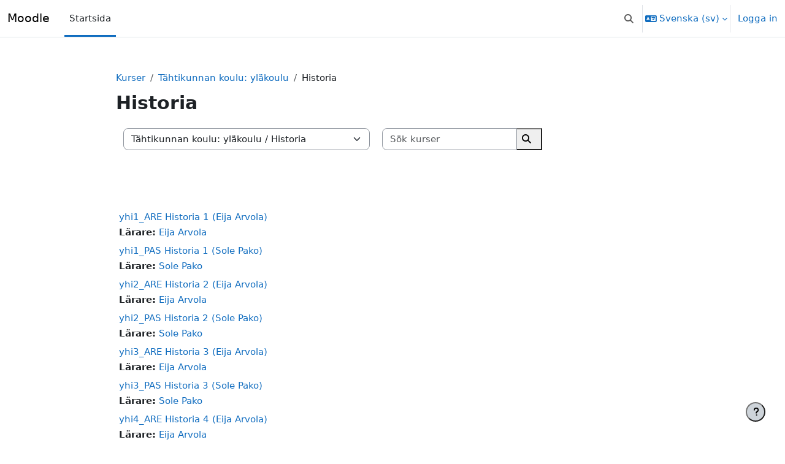

--- FILE ---
content_type: text/html; charset=utf-8
request_url: https://moodle.sodankyla.fi/course/index.php?categoryid=16&lang=sv
body_size: 9229
content:
<!DOCTYPE html>

<html  dir="ltr" lang="sv" xml:lang="sv">
<head>
    <title>Alla kurser | Moodle</title>
    <link rel="shortcut icon" href="https://moodle.sodankyla.fi/theme/image.php/boost_union/theme/1761226569/favicon" />
    <style type="text/css">.admin_settingspage_tabs_with_tertiary .dropdown-toggle { font-size: 1.875rem !important; }
h2:has(+ .admin_settingspage_tabs_with_tertiary) { display: none; }</style><meta http-equiv="Content-Type" content="text/html; charset=utf-8" />
<meta name="keywords" content="moodle, Alla kurser | Moodle" />
<link rel="stylesheet" type="text/css" href="https://moodle.sodankyla.fi/theme/yui_combo.php?rollup/3.18.1/yui-moodlesimple-min.css" /><script id="firstthemesheet" type="text/css">/** Required in order to fix style inclusion problems in IE with YUI **/</script><link rel="stylesheet" type="text/css" href="https://moodle.sodankyla.fi/theme/styles.php/boost_union/1761226569_1/all" />
<script>
//<![CDATA[
var M = {}; M.yui = {};
M.pageloadstarttime = new Date();
M.cfg = {"wwwroot":"https:\/\/moodle.sodankyla.fi","apibase":"https:\/\/moodle.sodankyla.fi\/r.php\/api","homeurl":{},"sesskey":"EfYJjQaDGH","sessiontimeout":"7200","sessiontimeoutwarning":1200,"themerev":"1761226569","slasharguments":1,"theme":"boost_union","iconsystemmodule":"core\/icon_system_fontawesome","jsrev":"1761226569","admin":"admin","svgicons":true,"usertimezone":"Europa\/Helsingfors","language":"sv","courseId":1,"courseContextId":2,"contextid":497,"contextInstanceId":16,"langrev":1761226569,"templaterev":"1761226569","siteId":1,"userId":0};var yui1ConfigFn = function(me) {if(/-skin|reset|fonts|grids|base/.test(me.name)){me.type='css';me.path=me.path.replace(/\.js/,'.css');me.path=me.path.replace(/\/yui2-skin/,'/assets/skins/sam/yui2-skin')}};
var yui2ConfigFn = function(me) {var parts=me.name.replace(/^moodle-/,'').split('-'),component=parts.shift(),module=parts[0],min='-min';if(/-(skin|core)$/.test(me.name)){parts.pop();me.type='css';min=''}
if(module){var filename=parts.join('-');me.path=component+'/'+module+'/'+filename+min+'.'+me.type}else{me.path=component+'/'+component+'.'+me.type}};
YUI_config = {"debug":false,"base":"https:\/\/moodle.sodankyla.fi\/lib\/yuilib\/3.18.1\/","comboBase":"https:\/\/moodle.sodankyla.fi\/theme\/yui_combo.php?","combine":false,"filter":null,"insertBefore":"firstthemesheet","groups":{"yui2":{"base":"https:\/\/moodle.sodankyla.fi\/lib\/yuilib\/2in3\/2.9.0\/build\/","comboBase":"https:\/\/moodle.sodankyla.fi\/theme\/yui_combo.php?","combine":false,"ext":false,"root":"2in3\/2.9.0\/build\/","patterns":{"yui2-":{"group":"yui2","configFn":yui1ConfigFn}}},"moodle":{"name":"moodle","base":"https:\/\/moodle.sodankyla.fi\/theme\/yui_combo.php?m\/1761226569\/","combine":false,"comboBase":"https:\/\/moodle.sodankyla.fi\/theme\/yui_combo.php?","ext":false,"root":"m\/1761226569\/","patterns":{"moodle-":{"group":"moodle","configFn":yui2ConfigFn}},"filter":null,"modules":{"moodle-core-actionmenu":{"requires":["base","event","node-event-simulate"]},"moodle-core-dragdrop":{"requires":["base","node","io","dom","dd","event-key","event-focus","moodle-core-notification"]},"moodle-core-maintenancemodetimer":{"requires":["base","node"]},"moodle-core-notification":{"requires":["moodle-core-notification-dialogue","moodle-core-notification-alert","moodle-core-notification-confirm","moodle-core-notification-exception","moodle-core-notification-ajaxexception"]},"moodle-core-notification-dialogue":{"requires":["base","node","panel","escape","event-key","dd-plugin","moodle-core-widget-focusafterclose","moodle-core-lockscroll"]},"moodle-core-notification-alert":{"requires":["moodle-core-notification-dialogue"]},"moodle-core-notification-confirm":{"requires":["moodle-core-notification-dialogue"]},"moodle-core-notification-exception":{"requires":["moodle-core-notification-dialogue"]},"moodle-core-notification-ajaxexception":{"requires":["moodle-core-notification-dialogue"]},"moodle-core-chooserdialogue":{"requires":["base","panel","moodle-core-notification"]},"moodle-core-blocks":{"requires":["base","node","io","dom","dd","dd-scroll","moodle-core-dragdrop","moodle-core-notification"]},"moodle-core-lockscroll":{"requires":["plugin","base-build"]},"moodle-core-handlebars":{"condition":{"trigger":"handlebars","when":"after"}},"moodle-core-event":{"requires":["event-custom"]},"moodle-core_availability-form":{"requires":["base","node","event","event-delegate","panel","moodle-core-notification-dialogue","json"]},"moodle-course-dragdrop":{"requires":["base","node","io","dom","dd","dd-scroll","moodle-core-dragdrop","moodle-core-notification","moodle-course-coursebase","moodle-course-util"]},"moodle-course-management":{"requires":["base","node","io-base","moodle-core-notification-exception","json-parse","dd-constrain","dd-proxy","dd-drop","dd-delegate","node-event-delegate"]},"moodle-course-categoryexpander":{"requires":["node","event-key"]},"moodle-course-util":{"requires":["node"],"use":["moodle-course-util-base"],"submodules":{"moodle-course-util-base":{},"moodle-course-util-section":{"requires":["node","moodle-course-util-base"]},"moodle-course-util-cm":{"requires":["node","moodle-course-util-base"]}}},"moodle-form-shortforms":{"requires":["node","base","selector-css3","moodle-core-event"]},"moodle-form-dateselector":{"requires":["base","node","overlay","calendar"]},"moodle-question-searchform":{"requires":["base","node"]},"moodle-question-chooser":{"requires":["moodle-core-chooserdialogue"]},"moodle-availability_completion-form":{"requires":["base","node","event","moodle-core_availability-form"]},"moodle-availability_date-form":{"requires":["base","node","event","io","moodle-core_availability-form"]},"moodle-availability_grade-form":{"requires":["base","node","event","moodle-core_availability-form"]},"moodle-availability_group-form":{"requires":["base","node","event","moodle-core_availability-form"]},"moodle-availability_grouping-form":{"requires":["base","node","event","moodle-core_availability-form"]},"moodle-availability_profile-form":{"requires":["base","node","event","moodle-core_availability-form"]},"moodle-mod_assign-history":{"requires":["node","transition"]},"moodle-mod_quiz-autosave":{"requires":["base","node","event","event-valuechange","node-event-delegate","io-form","datatype-date-format"]},"moodle-mod_quiz-questionchooser":{"requires":["moodle-core-chooserdialogue","moodle-mod_quiz-util","querystring-parse"]},"moodle-mod_quiz-dragdrop":{"requires":["base","node","io","dom","dd","dd-scroll","moodle-core-dragdrop","moodle-core-notification","moodle-mod_quiz-quizbase","moodle-mod_quiz-util-base","moodle-mod_quiz-util-page","moodle-mod_quiz-util-slot","moodle-course-util"]},"moodle-mod_quiz-quizbase":{"requires":["base","node"]},"moodle-mod_quiz-toolboxes":{"requires":["base","node","event","event-key","io","moodle-mod_quiz-quizbase","moodle-mod_quiz-util-slot","moodle-core-notification-ajaxexception"]},"moodle-mod_quiz-util":{"requires":["node","moodle-core-actionmenu"],"use":["moodle-mod_quiz-util-base"],"submodules":{"moodle-mod_quiz-util-base":{},"moodle-mod_quiz-util-slot":{"requires":["node","moodle-mod_quiz-util-base"]},"moodle-mod_quiz-util-page":{"requires":["node","moodle-mod_quiz-util-base"]}}},"moodle-mod_quiz-modform":{"requires":["base","node","event"]},"moodle-mod_scheduler-saveseen":{"requires":["base","node","event"]},"moodle-mod_scheduler-delselected":{"requires":["base","node","event"]},"moodle-mod_scheduler-studentlist":{"requires":["base","node","event","io"]},"moodle-message_airnotifier-toolboxes":{"requires":["base","node","io"]},"moodle-report_eventlist-eventfilter":{"requires":["base","event","node","node-event-delegate","datatable","autocomplete","autocomplete-filters"]},"moodle-report_loglive-fetchlogs":{"requires":["base","event","node","io","node-event-delegate"]},"moodle-gradereport_history-userselector":{"requires":["escape","event-delegate","event-key","handlebars","io-base","json-parse","moodle-core-notification-dialogue"]},"moodle-qbank_editquestion-chooser":{"requires":["moodle-core-chooserdialogue"]},"moodle-tool_lp-dragdrop-reorder":{"requires":["moodle-core-dragdrop"]},"moodle-local_wikiexport-sortpages":{"requires":["base","node","io-base","dd-constrain","dd-proxy","dd-drop","json-parse"]},"moodle-local_wikiexport-printlinks":{"requires":["base","node"]},"moodle-assignfeedback_editpdf-editor":{"requires":["base","event","node","io","graphics","json","event-move","event-resize","transition","querystring-stringify-simple","moodle-core-notification-dialog","moodle-core-notification-alert","moodle-core-notification-warning","moodle-core-notification-exception","moodle-core-notification-ajaxexception"]}}},"gallery":{"name":"gallery","base":"https:\/\/moodle.sodankyla.fi\/lib\/yuilib\/gallery\/","combine":false,"comboBase":"https:\/\/moodle.sodankyla.fi\/theme\/yui_combo.php?","ext":false,"root":"gallery\/1761226569\/","patterns":{"gallery-":{"group":"gallery"}}}},"modules":{"core_filepicker":{"name":"core_filepicker","fullpath":"https:\/\/moodle.sodankyla.fi\/lib\/javascript.php\/1761226569\/repository\/filepicker.js","requires":["base","node","node-event-simulate","json","async-queue","io-base","io-upload-iframe","io-form","yui2-treeview","panel","cookie","datatable","datatable-sort","resize-plugin","dd-plugin","escape","moodle-core_filepicker","moodle-core-notification-dialogue"]},"core_comment":{"name":"core_comment","fullpath":"https:\/\/moodle.sodankyla.fi\/lib\/javascript.php\/1761226569\/comment\/comment.js","requires":["base","io-base","node","json","yui2-animation","overlay","escape"]}},"logInclude":[],"logExclude":[],"logLevel":null};
M.yui.loader = {modules: {}};

//]]>
</script>

    <meta name="viewport" content="width=device-width, initial-scale=1.0">
</head>
<body  id="page-course-index-category" class="format-site limitedwidth  path-course path-course-index chrome dir-ltr lang-sv yui-skin-sam yui3-skin-sam moodle-sodankyla-fi pagelayout-coursecategory course-1 context-497 category-16 notloggedin theme uses-drawers nocourseindexcmicons theme_boost-union-footerbuttondesktop">
<div class="toast-wrapper mx-auto py-0 fixed-top" role="status" aria-live="polite"></div>
<div id="page-wrapper" class="d-print-block">

    <div>
    <a class="visually-hidden-focusable" href="#maincontent">Gå direkt till huvudinnehåll</a>
</div><script src="https://moodle.sodankyla.fi/lib/javascript.php/1761226569/lib/polyfills/polyfill.js"></script>
<script src="https://moodle.sodankyla.fi/theme/yui_combo.php?rollup/3.18.1/yui-moodlesimple-min.js"></script><script src="https://moodle.sodankyla.fi/lib/javascript.php/1761226569/lib/javascript-static.js"></script>
<script>
//<![CDATA[
document.body.className += ' jsenabled';
//]]>
</script>



    
    <nav class="navbar fixed-top bg-body navbar-expand "  aria-label="Webbplatsnavigering">
        <div class="container-fluid">
            <button class="navbar-toggler aabtn d-block d-md-none px-1 my-1 border-0" data-toggler="drawers" data-action="toggle" data-target="theme_boost-drawers-primary">
                <span class="navbar-toggler-icon"></span>
                <span class="visually-hidden">Sidopanel</span>
            </button>
    
            <a href="https://moodle.sodankyla.fi/" class="navbar-brand align-items-center m-0 me-4 p-0 aabtn   d-none d-md-flex  ">
    
                    Moodle
            </a>
                <div class="primary-navigation">
                    <nav class="moremenu navigation">
                        <ul id="moremenu-697180aaa127e-navbar-nav" role="menubar" class="nav more-nav navbar-nav" data-bs-theme="light">
                                        <li data-key="home" class="nav-item " role="none" data-forceintomoremenu="false">
                                                    <a role="menuitem" class="nav-link  active "
                                                        href="https://moodle.sodankyla.fi/"
                                                        
                                                        
                                                        aria-current="true"
                                                        data-disableactive="true"
                                                        
                                                    >
                                                        Startsida
                                                    </a>
                                        </li>
                                <li role="none" class="nav-item dropdown dropdownmoremenu d-none" data-region="morebutton">
                                    <a class="dropdown-toggle nav-link " href="#" id="moremenu-dropdown-697180aaa127e" role="menuitem" data-bs-toggle="dropdown" aria-haspopup="true" aria-expanded="false" tabindex="-1">
                                        Mer
                                    </a>
                                    <ul class="dropdown-menu dropdown-menu-start" data-region="moredropdown" aria-labelledby="moremenu-dropdown-697180aaa127e" role="menu">
                                    </ul>
                                </li>
                        </ul>
                    </nav>
                </div>
    
            <ul class="navbar-nav d-none d-md-flex my-1 px-1">
                <!-- page_heading_menu -->
                
            </ul>
    
            <div id="usernavigation" class="navbar-nav ms-auto h-100">
                    <div id="searchinput-navbar-697180aaa2901697180aa97db06" class="simplesearchform">
    <div class="collapse" id="searchform-navbar">
        <form autocomplete="off" action="https://moodle.sodankyla.fi/search/index.php" method="get" accept-charset="utf-8" class="mform d-flex flex-wrap align-items-center searchform-navbar">
                <input type="hidden" name="context" value="497">
            <div class="input-group">

                <input type="text"
                    id="searchinput-697180aaa2901697180aa97db06"
                    class="form-control withclear"
                    placeholder="Sök"
                    aria-label="Sök"
                    name="q"
                    data-region="input"
                    autocomplete="off"
                >
                <label for="searchinput-697180aaa2901697180aa97db06">
                    <span class="visually-hidden">Sök</span>
                </label>
                <a class="btn btn-close"
                    data-action="closesearch"
                    data-bs-toggle="collapse"
                    href="#searchform-navbar"
                    role="button"
                >
                    <span class="visually-hidden">Stäng</span>
                </a>
                <button type="submit" class="btn btn-submit" data-action="submit">
                    <i class="icon fa fa-magnifying-glass fa-fw " aria-hidden="true"  ></i>
                    <span class="visually-hidden">Sök</span>
                </button>
            </div>
        </form>
    </div>
    <a
        class="rounded-0 nav-link icon-no-margin"
        data-bs-toggle="collapse"
        data-action="opensearch"
        href="#searchform-navbar"
        role="button"
        aria-expanded="false"
        aria-controls="searchform-navbar"
        title="Växla sökinmatning"
    >
        <i class="icon fa fa-magnifying-glass fa-fw " aria-hidden="true"  ></i>
        <span class="visually-hidden">Växla sökinmatning</span>
    </a>
</div>
                    <div class="divider border-start h-75 align-self-center mx-1"></div>
                    <div class="langmenu">
                        <div class="dropdown show">
                            <a href="#" role="button" id="lang-menu-toggle" data-bs-toggle="dropdown" aria-label="Språk" aria-haspopup="true" aria-controls="lang-action-menu" class="btn dropdown-toggle">
                                <i class="icon fa fa-language fa-fw me-1" aria-hidden="true"></i>
                                <span class="langbutton">
                                    Svenska ‎(sv)‎
                                </span>
                                <b class="caret"></b>
                            </a>
                            <div role="menu" aria-labelledby="lang-menu-toggle" id="lang-action-menu" class="dropdown-menu dropdown-menu-end" data-bs-theme="light">
                                        <a href="https://moodle.sodankyla.fi/course/index.php?categoryid=16&amp;lang=de" class="dropdown-item ps-5" role="menuitem" 
                                                lang="de" >
                                            Deutsch ‎(de)‎
                                        </a>
                                        <a href="https://moodle.sodankyla.fi/course/index.php?categoryid=16&amp;lang=en" class="dropdown-item ps-5" role="menuitem" 
                                                lang="en" >
                                            English ‎(en)‎
                                        </a>
                                        <a href="https://moodle.sodankyla.fi/course/index.php?categoryid=16&amp;lang=es" class="dropdown-item ps-5" role="menuitem" 
                                                lang="es" >
                                            Español - Internacional ‎(es)‎
                                        </a>
                                        <a href="https://moodle.sodankyla.fi/course/index.php?categoryid=16&amp;lang=fr" class="dropdown-item ps-5" role="menuitem" 
                                                lang="fr" >
                                            Français ‎(fr)‎
                                        </a>
                                        <a href="https://moodle.sodankyla.fi/course/index.php?categoryid=16&amp;lang=fi" class="dropdown-item ps-5" role="menuitem" 
                                                lang="fi" >
                                            Suomi ‎(fi)‎
                                        </a>
                                        <a href="#" class="dropdown-item ps-5" role="menuitem" aria-current="true"
                                                >
                                            Svenska ‎(sv)‎
                                        </a>
                                        <a href="https://moodle.sodankyla.fi/course/index.php?categoryid=16&amp;lang=ru" class="dropdown-item ps-5" role="menuitem" 
                                                lang="ru" >
                                            Русский ‎(ru)‎
                                        </a>
                            </div>
                        </div>
                    </div>
                    <div class="divider border-start h-75 align-self-center mx-1"></div>
                
                <div class="d-flex align-items-stretch usermenu-container" data-region="usermenu">
                        <div class="usermenu">
                                <span class="login ps-2">
                                        <a href="https://moodle.sodankyla.fi/login/index.php">Logga in</a>
                                </span>
                        </div>
                </div>
                
    
            </div>
        </div>
    </nav>
    
<div  class="drawer   drawer-left  drawer-primary d-print-none not-initialized" data-region="fixed-drawer" id="theme_boost-drawers-primary" data-preference="" data-state="show-drawer-primary" data-forceopen="0" data-close-on-resize="1">
    <div class="drawerheader">
        <button
            class="btn btn-icon drawertoggle hidden"
            data-toggler="drawers"
            data-action="closedrawer"
            data-target="theme_boost-drawers-primary"
            data-bs-toggle="tooltip"
            data-bs-placement="right"
            title="Stäng meny"
        >
            <i class="icon fa fa-xmark fa-fw " aria-hidden="true"  ></i>
        </button>
                <a
            href="https://moodle.sodankyla.fi/"
            title="Moodle"
            data-region="site-home-link"
            class="aabtn text-reset d-flex align-items-center py-1 h-100"
        >
                <span class="sitename" title="Moodle">Moodle</span>
        </a>

        <div class="drawerheadercontent hidden">
            
        </div>
    </div>
    <div class="drawercontent drag-container" data-usertour="scroller">
                <div class="list-group">
                <a href="https://moodle.sodankyla.fi/"  class=" list-group-item list-group-item-action active " aria-current="true" >
                    Startsida
                </a>
        </div>

    </div>
</div>


    <div id="page" data-region="mainpage" data-usertour="scroller" class="drawers   drag-container">



        <div class="main-inner-wrapper main-inner-outside-none main-inner-outside-nextmaincontent">

        <div id="topofscroll" class="main-inner">
            <div class="drawer-toggles d-flex">
            </div>
            
            
            <header id="page-header" class="header-maxwidth d-print-none">
    <div class="w-100">
        <div class="d-flex flex-wrap">
            <div id="page-navbar">
                <nav aria-label="Navigeringsfält">
    <ol class="breadcrumb">
                <li class="breadcrumb-item">
                    <a href="https://moodle.sodankyla.fi/course/index.php"
                        
                        
                        
                    >
                        Kurser
                    </a>
                </li>
        
                <li class="breadcrumb-item">
                    <a href="https://moodle.sodankyla.fi/course/index.php?categoryid=4"
                        
                        
                        
                    >
                        Tähtikunnan koulu: yläkoulu
                    </a>
                </li>
        
                <li class="breadcrumb-item">
                    <span >
                        Historia
                    </span>
                </li>
        </ol>
</nav>
            </div>
            <div class="ms-auto d-flex">
                
            </div>
            <div id="course-header">
                
            </div>
        </div>
                <div class="d-flex align-items-center">
                    <div class="me-auto d-flex flex-column">
                        <div>
                            <div class="page-context-header d-flex align-items-center mb-2">
    <div class="page-header-headings">
        <h1 class="h2 mb-0">Historia</h1>
    </div>
</div>
                        </div>
                        <div>
                        </div>
                    </div>
                    <div class="header-actions-container ms-auto" data-region="header-actions-container">
                    </div>
                </div>
    </div>
</header>
            <div id="page-content" class="pb-3 d-print-block">
                <div id="region-main-box">
                    <div id="region-main">

                        <span class="notifications" id="user-notifications"></span>
                        
                        <div role="main"><span id="maincontent"></span><span></span><div class="container-fluid tertiary-navigation" id="action_bar">
    <div class="d-flex">
            <div class="navitem">
                <div class="urlselect text-truncate w-100">
                    <form method="post" action="https://moodle.sodankyla.fi/course/jumpto.php" class="d-flex flex-wrap align-items-center" id="url_select_f697180aa97db01">
                        <input type="hidden" name="sesskey" value="EfYJjQaDGH">
                            <label for="url_select697180aa97db02" class="visually-hidden">
                                Kurskategorier
                            </label>
                        <select  id="url_select697180aa97db02" class="form-select urlselect text-truncate w-100" name="jump"
                                 >
                                    <option value="/course/index.php?categoryid=3"  >Tähtikunnan koulu: alakoulu</option>
                                    <option value="/course/index.php?categoryid=4"  >Tähtikunnan koulu: yläkoulu</option>
                                    <option value="/course/index.php?categoryid=40"  >Tähtikunnan koulu: yläkoulu / Englanti</option>
                                    <option value="/course/index.php?categoryid=16" selected >Tähtikunnan koulu: yläkoulu / Historia</option>
                                    <option value="/course/index.php?categoryid=47"  >Tähtikunnan koulu: yläkoulu / Terveystieto</option>
                                    <option value="/course/index.php?categoryid=33"  >Tähtikunnan koulu: yläkoulu / Tietojenkäsittely</option>
                                    <option value="/course/index.php?categoryid=35"  >Tähtikunnan koulu: yläkoulu / Uskonto</option>
                                    <option value="/course/index.php?categoryid=39"  >Tähtikunnan koulu: yläkoulu / Venäjä</option>
                                    <option value="/course/index.php?categoryid=13"  >Tähtikunnan koulu: yläkoulu / Yhteiskuntaoppi</option>
                                    <option value="/course/index.php?categoryid=41"  >Tähtikunnan koulu: yläkoulu / Valinnaisaineet</option>
                                    <option value="/course/index.php?categoryid=2"  >Lukio</option>
                                    <option value="/course/index.php?categoryid=14"  >Lukio / Biologia</option>
                                    <option value="/course/index.php?categoryid=34"  >Lukio / Elämänkatsomustieto</option>
                                    <option value="/course/index.php?categoryid=30"  >Lukio / Englanti</option>
                                    <option value="/course/index.php?categoryid=12"  >Lukio / Filosofia</option>
                                    <option value="/course/index.php?categoryid=23"  >Lukio / Fysiikka</option>
                                    <option value="/course/index.php?categoryid=9"  >Lukio / Historia</option>
                                    <option value="/course/index.php?categoryid=24"  >Lukio / Kemia</option>
                                    <option value="/course/index.php?categoryid=32"  >Lukio / Kuvataide</option>
                                    <option value="/course/index.php?categoryid=15"  >Lukio / Maantiede</option>
                                    <option value="/course/index.php?categoryid=22"  >Lukio / Matematiikka</option>
                                    <option value="/course/index.php?categoryid=37"  >Lukio / Matematiikka / Pitkä matematiikka</option>
                                    <option value="/course/index.php?categoryid=38"  >Lukio / Matematiikka / Lyhyt matematiikka</option>
                                    <option value="/course/index.php?categoryid=19"  >Lukio / Musiikki</option>
                                    <option value="/course/index.php?categoryid=20"  >Lukio / Muut</option>
                                    <option value="/course/index.php?categoryid=36"  >Lukio / OPO</option>
                                    <option value="/course/index.php?categoryid=11"  >Lukio / Psykologia</option>
                                    <option value="/course/index.php?categoryid=26"  >Lukio / Ranska</option>
                                    <option value="/course/index.php?categoryid=25"  >Lukio / Ruotsi</option>
                                    <option value="/course/index.php?categoryid=31"  >Lukio / Saksa</option>
                                    <option value="/course/index.php?categoryid=17"  >Lukio / Saksa / Saksa A2</option>
                                    <option value="/course/index.php?categoryid=18"  >Lukio / Saksa / Saksa B3</option>
                                    <option value="/course/index.php?categoryid=6"  >Lukio / Terveystieto</option>
                                    <option value="/course/index.php?categoryid=27"  >Lukio / Uskonto</option>
                                    <option value="/course/index.php?categoryid=29"  >Lukio / Venäjä</option>
                                    <option value="/course/index.php?categoryid=10"  >Lukio / Yhteiskuntaoppi</option>
                                    <option value="/course/index.php?categoryid=8"  >Lukio / Äidinkieli ja kirjallisuus</option>
                                    <option value="/course/index.php?categoryid=42"  >Lukio / Ortodoksinen uskonto</option>
                                    <option value="/course/index.php?categoryid=45"  >Lukio / LOPS2021</option>
                                    <option value="/course/index.php?categoryid=48"  >Lukio / Integraatio-opintojaksot</option>
                                    <option value="/course/index.php?categoryid=49"  >Lukio / Liikunta</option>
                                    <option value="/course/index.php?categoryid=44"  >Lukioiden yhteistyö</option>
                                    <option value="/course/index.php?categoryid=1"  >Muut koulut</option>
                        </select>
                            <noscript>
                                <input type="submit" class="btn btn-secondary ms-1" value="Gå">
                            </noscript>
                    </form>
                </div>
            </div>
            <div class="navitem">
                <div class="simplesearchform ">
                    <form autocomplete="off" action="https://moodle.sodankyla.fi/course/search.php" method="get" accept-charset="utf-8" class="mform d-flex flex-wrap align-items-center simplesearchform">
                    <div class="input-group">
                        <input type="text"
                           id="searchinput-697180aa98648697180aa97db03"
                           class="form-control"
                           placeholder="Sök kurser"
                           aria-label="Sök kurser"
                           name="search"
                           data-region="input"
                           autocomplete="off"
                           value=""
                        >
                        <label for="searchinput-697180aa98648697180aa97db03">
                            <span class="visually-hidden">Sök kurser</span>
                        </label>
                        <button type="submit"
                            class="btn  btn-primary search-icon"
                            
                        >
                            <i class="icon fa fa-magnifying-glass fa-fw " aria-hidden="true"  ></i>
                            <span class="visually-hidden">Sök kurser</span>
                        </button>
                
                    </div>
                    </form>
                </div>            </div>
        
    </div>
</div><div class="box py-3 generalbox info"><div class="no-overflow"><p><br></p></div></div><div class="course_category_tree clearfix "><div class="content"><div class="courses category-browse category-browse-16"><div class="coursebox clearfix odd first" data-courseid="72" data-type="1"><div class="info"><h3 class="coursename"><a class="aalink" href="https://moodle.sodankyla.fi/course/view.php?id=72">yhi1_ARE Historia 1 (Eija Arvola)</a></h3><div class="moreinfo"></div></div><div class="content"><div class="d-flex"><div class="flex-grow-1"><ul class="teachers"><li><span class="fw-bold">Lärare: </span><a href="https://moodle.sodankyla.fi/user/profile.php?id=877">Eija Arvola</a></li></ul></div></div></div></div><div class="coursebox clearfix even" data-courseid="77" data-type="1"><div class="info"><h3 class="coursename"><a class="aalink" href="https://moodle.sodankyla.fi/course/view.php?id=77">yhi1_PAS Historia 1 (Sole Pako)</a></h3><div class="moreinfo"></div></div><div class="content"><div class="d-flex"><div class="flex-grow-1"><ul class="teachers"><li><span class="fw-bold">Lärare: </span><a href="https://moodle.sodankyla.fi/user/profile.php?id=163">Sole Pako</a></li></ul></div></div></div></div><div class="coursebox clearfix odd" data-courseid="73" data-type="1"><div class="info"><h3 class="coursename"><a class="aalink" href="https://moodle.sodankyla.fi/course/view.php?id=73">yhi2_ARE Historia 2 (Eija Arvola)</a></h3><div class="moreinfo"></div></div><div class="content"><div class="d-flex"><div class="flex-grow-1"><ul class="teachers"><li><span class="fw-bold">Lärare: </span><a href="https://moodle.sodankyla.fi/user/profile.php?id=877">Eija Arvola</a></li></ul></div></div></div></div><div class="coursebox clearfix even" data-courseid="78" data-type="1"><div class="info"><h3 class="coursename"><a class="aalink" href="https://moodle.sodankyla.fi/course/view.php?id=78">yhi2_PAS Historia 2 (Sole Pako)</a></h3><div class="moreinfo"></div></div><div class="content"><div class="d-flex"><div class="flex-grow-1"><ul class="teachers"><li><span class="fw-bold">Lärare: </span><a href="https://moodle.sodankyla.fi/user/profile.php?id=163">Sole Pako</a></li></ul></div></div></div></div><div class="coursebox clearfix odd" data-courseid="74" data-type="1"><div class="info"><h3 class="coursename"><a class="aalink" href="https://moodle.sodankyla.fi/course/view.php?id=74">yhi3_ARE Historia 3 (Eija Arvola)</a></h3><div class="moreinfo"></div></div><div class="content"><div class="d-flex"><div class="flex-grow-1"><ul class="teachers"><li><span class="fw-bold">Lärare: </span><a href="https://moodle.sodankyla.fi/user/profile.php?id=877">Eija Arvola</a></li></ul></div></div></div></div><div class="coursebox clearfix even" data-courseid="79" data-type="1"><div class="info"><h3 class="coursename"><a class="aalink" href="https://moodle.sodankyla.fi/course/view.php?id=79">yhi3_PAS Historia 3 (Sole Pako)</a></h3><div class="moreinfo"></div></div><div class="content"><div class="d-flex"><div class="flex-grow-1"><ul class="teachers"><li><span class="fw-bold">Lärare: </span><a href="https://moodle.sodankyla.fi/user/profile.php?id=163">Sole Pako</a></li></ul></div></div></div></div><div class="coursebox clearfix odd" data-courseid="76" data-type="1"><div class="info"><h3 class="coursename"><a class="aalink" href="https://moodle.sodankyla.fi/course/view.php?id=76">yhi4_ARE Historia 4 (Eija Arvola)</a></h3><div class="moreinfo"></div></div><div class="content"><div class="d-flex"><div class="flex-grow-1"><ul class="teachers"><li><span class="fw-bold">Lärare: </span><a href="https://moodle.sodankyla.fi/user/profile.php?id=877">Eija Arvola</a></li></ul></div></div></div></div><div class="coursebox clearfix even last" data-courseid="80" data-type="1"><div class="info"><h3 class="coursename"><a class="aalink" href="https://moodle.sodankyla.fi/course/view.php?id=80">yhi4_PAS Historia 4 (Sole Pako)</a></h3><div class="moreinfo"></div></div><div class="content"><div class="d-flex"><div class="flex-grow-1"><ul class="teachers"><li><span class="fw-bold">Lärare: </span><a href="https://moodle.sodankyla.fi/user/profile.php?id=163">Sole Pako</a></li></ul></div></div></div></div></div></div></div></div>
                        
                        

                    </div>
                </div>
            </div>
        </div>

        </div>



        
        <footer id="page-footer" class="footer-popover bg-white">
            <div data-region="footer-container-popover">
                    <button class="btn btn-icon rounded-circle bg-secondary btn-footer-popover" data-action="footer-popover" aria-label="Visa sidfot">
                        <i class="icon fa fa-question fa-fw " aria-hidden="true"  ></i>
                    </button>
                <div id="boost-union-footer-buttons">
                </div>
            </div>
                <div class="footer-content-popover container" data-region="footer-content-popover">
                        <div class="footer-section p-3 border-bottom">
                            <div class="logininfo">
                                <div class="logininfo">Du är inte inloggad (<a href="https://moodle.sodankyla.fi/login/index.php">Logga in</a>)</div>
                            </div>
                        </div>
                    <div class="tool_usertours-resettourcontainer"></div>
                    
                        <div class="footer-section p-3 border-bottom">
                            <div class="tool_dataprivacy"><a href="https://moodle.sodankyla.fi/admin/tool/dataprivacy/summary.php">Sammanfattning av kvarhållningsprinciper för data</a></div><div><a class="mobilelink" href="https://download.moodle.org/mobile?version=2025041401&amp;lang=sv&amp;iosappid=633359593&amp;androidappid=com.moodle.moodlemobile&amp;siteurl=https%3A%2F%2Fmoodle.sodankyla.fi">Hämta mobilappen</a></div>
                        </div>
                        <div class="footer-section p-3 border-bottom">
                            <div>Byggt med <a href="https://moodle.com">Moodle</a></div>
                        </div>
                    <script>
//<![CDATA[
var require = {
    baseUrl : 'https://moodle.sodankyla.fi/lib/requirejs.php/1761226569/',
    // We only support AMD modules with an explicit define() statement.
    enforceDefine: true,
    skipDataMain: true,
    waitSeconds : 0,

    paths: {
        jquery: 'https://moodle.sodankyla.fi/lib/javascript.php/1761226569/lib/jquery/jquery-3.7.1.min',
        jqueryui: 'https://moodle.sodankyla.fi/lib/javascript.php/1761226569/lib/jquery/ui-1.14.1/jquery-ui.min',
        jqueryprivate: 'https://moodle.sodankyla.fi/lib/javascript.php/1761226569/lib/requirejs/jquery-private'
    },

    // Custom jquery config map.
    map: {
      // '*' means all modules will get 'jqueryprivate'
      // for their 'jquery' dependency.
      '*': { jquery: 'jqueryprivate' },

      // 'jquery-private' wants the real jQuery module
      // though. If this line was not here, there would
      // be an unresolvable cyclic dependency.
      jqueryprivate: { jquery: 'jquery' }
    }
};

//]]>
</script>
<script src="https://moodle.sodankyla.fi/lib/javascript.php/1761226569/lib/requirejs/require.min.js"></script>
<script>
//<![CDATA[
M.util.js_pending("core/first");
require(['core/first'], function() {
require(['core/prefetch'])
;
M.util.js_pending('filter_mathjaxloader/loader'); require(['filter_mathjaxloader/loader'], function(amd) {amd.configure({"mathjaxurl":"https:\/\/cdn.jsdelivr.net\/npm\/mathjax@3.2.2\/es5\/tex-mml-chtml.js","mathjaxconfig":"","lang":"sv"}); M.util.js_complete('filter_mathjaxloader/loader');});;
require(["media_videojs/loader"], function(loader) {
    loader.setUp('sv');
});;

        require(['jquery', 'core/custom_interaction_events'], function($, CustomEvents) {
            CustomEvents.define('#url_select697180aa97db02', [CustomEvents.events.accessibleChange]);
            $('#url_select697180aa97db02').on(CustomEvents.events.accessibleChange, function() {
                if ($(this).val()) {
                    $('#url_select_f697180aa97db01').submit();
                }
            });
        });
    ;
M.util.js_pending('theme_boost_union/backtotopbutton'); require(['theme_boost_union/backtotopbutton'], function(amd) {amd.init(); M.util.js_complete('theme_boost_union/backtotopbutton');});;
M.util.js_pending('theme_boost_union/footerbuttons'); require(['theme_boost_union/footerbuttons'], function(amd) {amd.init(); M.util.js_complete('theme_boost_union/footerbuttons');});;

    require(['core/moremenu'], function(moremenu) {
        moremenu(document.querySelector('#moremenu-697180aaa127e-navbar-nav'));
    });
;

require(
[
    'jquery',
],
function(
    $
) {
    const container = document.getElementById('searchform-navbar');
    const opensearch = container.parentElement.querySelector('[data-action="opensearch"]');
    const input = container.querySelector('[data-region="input"]');
    const submit = container.querySelector('[data-action="submit"]');

    submit.addEventListener('click', (e) => {
        if (input.valUE === '') {
            e.preventDefault();
        }
    });

    container.addEventListener('hidden.bs.collapse', () => {
        opensearch.classList.remove('d-none');
        input.value = '';
    });

    container.addEventListener('show.bs.collapse', () => {
        opensearch.classList.add('d-none');
    });

    container.addEventListener('shown.bs.collapse', () => {
        input.focus();
    });
});
;

require(
[
    'jquery',
],
function(
    $
) {
    const container = document.getElementById('searchform-navbar');
    const opensearch = container.parentElement.querySelector('[data-action="opensearch"]');
    const input = container.querySelector('[data-region="input"]');
    const submit = container.querySelector('[data-action="submit"]');

    submit.addEventListener('click', (e) => {
        if (input.valUE === '') {
            e.preventDefault();
        }
    });

    container.addEventListener('hidden.bs.collapse', () => {
        opensearch.classList.remove('d-none');
        input.value = '';
    });

    container.addEventListener('show.bs.collapse', () => {
        opensearch.classList.add('d-none');
    });

    container.addEventListener('shown.bs.collapse', () => {
        input.focus();
    });
});
;

    require(['core/usermenu'], function(UserMenu) {
        UserMenu.init();
    });
;

M.util.js_pending('theme_boost/drawers:load');
require(['theme_boost/drawers'], function() {
    M.util.js_complete('theme_boost/drawers:load');
});
;

require(['theme_boost/footer-popover'], function(FooterPopover) {
    FooterPopover.init();
});
;

M.util.js_pending('theme_boost/loader');
require(['theme_boost/loader', 'theme_boost/drawer'], function(Loader, Drawer) {
    Drawer.init();
    M.util.js_complete('theme_boost/loader');


});
;
M.util.js_pending('core/notification'); require(['core/notification'], function(amd) {amd.init(497, []); M.util.js_complete('core/notification');});;
M.util.js_pending('core/log'); require(['core/log'], function(amd) {amd.setConfig({"level":"warn"}); M.util.js_complete('core/log');});;
M.util.js_pending('core/page_global'); require(['core/page_global'], function(amd) {amd.init(); M.util.js_complete('core/page_global');});;
M.util.js_pending('core/utility'); require(['core/utility'], function(amd) {M.util.js_complete('core/utility');});;
M.util.js_pending('core/storage_validation'); require(['core/storage_validation'], function(amd) {amd.init(null); M.util.js_complete('core/storage_validation');});
    M.util.js_complete("core/first");
});
//]]>
</script>
<script>
//<![CDATA[
M.str = {"moodle":{"lastmodified":"Senast \u00e4ndrad","name":"Namn","error":"Fel","info":"Information","yes":"Ja","no":"Nej","cancel":"Avbryt","confirm":"Bekr\u00e4fta","areyousure":"\u00c4r du s\u00e4ker?","closebuttontitle":"St\u00e4ng","unknownerror":"Ok\u00e4nt fel","file":"Fil","url":"URL\/webbadress","collapseall":"F\u00e4ll ihop allt","expandall":"Expandera allt"},"repository":{"type":"Typ","size":"Storlek","invalidjson":"Ogiltig JSON-str\u00e4ng","nofilesattached":"Inga bifogade filer","filepicker":"Filv\u00e4ljare","logout":"Logga ut","nofilesavailable":"Det finns inga tillg\u00e4ngliga filer","norepositoriesavailable":"Tyv\u00e4rr kan ingen av dina nuvarande lagringsplatser returnera filer i det format som kr\u00e4vs.","fileexistsdialogheader":"Filen finns","fileexistsdialog_editor":"En fil med det namnet redan bifogats till texten som du redigerar.","fileexistsdialog_filemanager":"En fil med det namnet har redan bifogats","renameto":"Byt namn till &quot;{$a}&quot;","referencesexist":"Det finns {$a} l\u00e4nkar till den h\u00e4r filen","select":"V\u00e4lj"},"admin":{"confirmdeletecomments":"Du h\u00e5ller p\u00e5 att ta bort kommentarer, \u00e4r du s\u00e4ker?","confirmation":"Bekr\u00e4ftelse"},"debug":{"debuginfo":"Debuginformation","line":"Rad","stacktrace":"Stacksp\u00e5rning"},"langconfig":{"labelsep":":"}};
//]]>
</script>
<script>
//<![CDATA[
(function() {M.util.help_popups.setup(Y);
 M.util.js_pending('random697180aa97db07'); Y.on('domready', function() { M.util.js_complete("init");  M.util.js_complete('random697180aa97db07'); });
})();
//]]>
</script>

                </div>
        
            <div class="footer-content-debugging footer-dark bg-dark text-light">
                <div class="container-fluid footer-dark-inner">
                    
                </div>
            </div>
        
        </footer>
        
    </div>
    
</div>


</body></html>